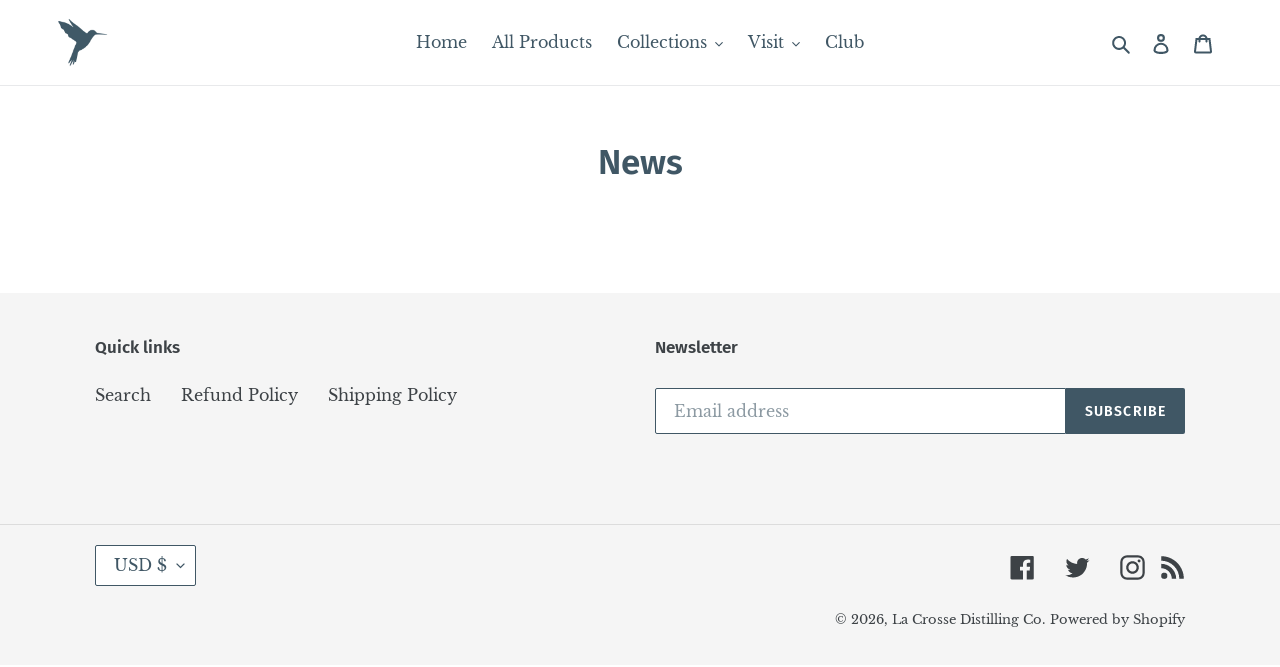

--- FILE ---
content_type: text/html
request_url: https://d1eoo1tco6rr5e.cloudfront.net/9nofovz/p4yov1o/iframe
body_size: 138
content:
<img height="1" width="1" style="border-style:none;" alt="" src="https://insight.adsrvr.org/track/pxl/?adv=9nofovz&ct=0:p4yov1o&fmt=3"/>
